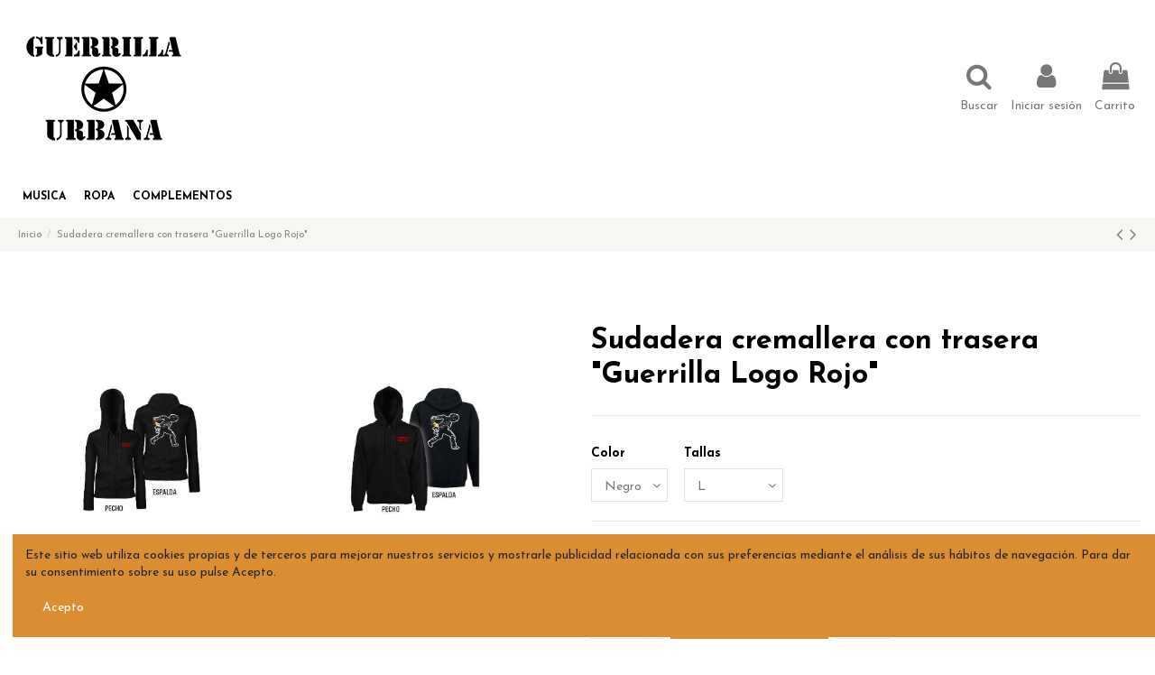

--- FILE ---
content_type: text/html; charset=utf-8
request_url: https://www.lawebdehabitus.com/guerrillaurbana/inicio/1588-17878-sudadera-cremallera-con-trasera-guerrilla-logo-rojo.html
body_size: 14049
content:
<!doctype html>
<html lang="es">

<head>
    
        
  <meta charset="utf-8">


  <meta http-equiv="x-ua-compatible" content="ie=edge">



  


  
  



  <title>Sudadera cremallera con trasera &quot;Guerrilla Logo Rojo&quot; Color Negro Tallas L</title>
  
    
  
  
    
  
  <meta name="description" content="">
  <meta name="keywords" content="">
    
      <link rel="canonical" href="https://www.lawebdehabitus.com/guerrillaurbana/inicio/1588-sudadera-cremallera-con-trasera-guerrilla-logo-rojo.html">
    

  
      

  
    <script type="application/ld+json">
  {
    "@context": "https://schema.org",
    "@id": "#store-organization",
    "@type": "Organization",
    "name" : "La Web de Habitus",
    "url" : "https://www.lawebdehabitus.com/guerrillaurbana/",
  
      "logo": {
        "@type": "ImageObject",
        "url":"https://www.lawebdehabitus.com/guerrillaurbana/img/logo-171516410754.jpg"
      }
      }
</script>

<script type="application/ld+json">
  {
    "@context": "https://schema.org",
    "@type": "WebPage",
    "isPartOf": {
      "@type": "WebSite",
      "url":  "https://www.lawebdehabitus.com/guerrillaurbana/",
      "name": "La Web de Habitus"
    },
    "name": "Sudadera cremallera con trasera &quot;Guerrilla Logo Rojo&quot; Color Negro Tallas L",
    "url":  "https://www.lawebdehabitus.com/guerrillaurbana/inicio/1588-17878-sudadera-cremallera-con-trasera-guerrilla-logo-rojo.html"
  }
</script>


  <script type="application/ld+json">
    {
      "@context": "https://schema.org",
      "@type": "BreadcrumbList",
      "itemListElement": [
                  {
            "@type": "ListItem",
            "position": 1,
            "name": "Inicio",
            "item": "https://www.lawebdehabitus.com/guerrillaurbana/"
          },              {
            "@type": "ListItem",
            "position": 2,
            "name": "Sudadera cremallera con trasera &quot;Guerrilla Logo Rojo&quot;",
            "item": "https://www.lawebdehabitus.com/guerrillaurbana/inicio/1588-17878-sudadera-cremallera-con-trasera-guerrilla-logo-rojo.html#/color-negro/tallas-l"
          }          ]
    }
  </script>


  

  
        <script type="application/ld+json">
  {
    "@context": "https://schema.org/",
    "@type": "Product",
    "@id": "#product-snippet-id",
    "name": "Sudadera cremallera con trasera &quot;Guerrilla Logo Rojo&quot;",
    "description": "",
    "category": "Inicio",
    "image" :"https://www.lawebdehabitus.com/guerrillaurbana/4776-home_default/sudadera-cremallera-con-trasera-guerrilla-logo-rojo.jpg",    "sku": "GUERRILLA URBANA",
    "mpn": "GUERRILLA URBANA"
        ,
    "brand": {
      "@type": "Brand",
      "name": "La Web de Habitus"
    }
            ,
    "weight": {
        "@context": "https://schema.org",
        "@type": "QuantitativeValue",
        "value": "0.600000",
        "unitCode": "kg"
    }
        ,
    "offers": {
      "@type": "Offer",
      "priceCurrency": "EUR",
      "name": "Sudadera cremallera con trasera &quot;Guerrilla Logo Rojo&quot;",
      "price": "39.99",
      "url": "https://www.lawebdehabitus.com/guerrillaurbana/inicio/1588-17878-sudadera-cremallera-con-trasera-guerrilla-logo-rojo.html#/11-color-negro/28-tallas-l",
      "priceValidUntil": "2026-02-10",
              "image": ["https://www.lawebdehabitus.com/guerrillaurbana/4775-thickbox_default/sudadera-cremallera-con-trasera-guerrilla-logo-rojo.jpg","https://www.lawebdehabitus.com/guerrillaurbana/4776-thickbox_default/sudadera-cremallera-con-trasera-guerrilla-logo-rojo.jpg"],
            "sku": "GUERRILLA URBANA",
      "mpn": "GUERRILLA URBANA",
                    "availability": "https://schema.org/InStock",
      "seller": {
        "@type": "Organization",
        "name": "La Web de Habitus"
      }
    }
      }
</script>


  
    
  



    <meta property="og:type" content="product">
    <meta property="og:url" content="https://www.lawebdehabitus.com/guerrillaurbana/inicio/1588-17878-sudadera-cremallera-con-trasera-guerrilla-logo-rojo.html">
    <meta property="og:title" content="Sudadera cremallera con trasera &quot;Guerrilla Logo Rojo&quot; Color Negro Tallas L">
    <meta property="og:site_name" content="La Web de Habitus">
    <meta property="og:description" content="">
            <meta property="og:image" content="https://www.lawebdehabitus.com/guerrillaurbana/4776-thickbox_default/sudadera-cremallera-con-trasera-guerrilla-logo-rojo.jpg">
        <meta property="og:image:width" content="1100">
        <meta property="og:image:height" content="1422">
    




      <meta name="viewport" content="initial-scale=1,user-scalable=no,maximum-scale=1,width=device-width">
  


  <meta name="theme-color" content="rgba(0,0,0,0.09)">
  <meta name="msapplication-navbutton-color" content="rgba(0,0,0,0.09)">


  <link rel="icon" type="image/vnd.microsoft.icon" href="https://www.lawebdehabitus.com/guerrillaurbana/img/favicon-1.ico?1715164107">
  <link rel="shortcut icon" type="image/x-icon" href="https://www.lawebdehabitus.com/guerrillaurbana/img/favicon-1.ico?1715164107">
    




    <link rel="stylesheet" href="https://www.lawebdehabitus.com/guerrillaurbana/themes/warehouse/assets/cache/theme-00acbf59.css" type="text/css" media="all">




<link rel="preload" as="font"
      href="/guerrillaurbana/themes/warehouse/assets/css/font-awesome/fonts/fontawesome-webfont.woff?v=4.7.0"
      type="font/woff" crossorigin="anonymous">
<link rel="preload" as="font"
      href="/guerrillaurbana/themes/warehouse/assets/css/font-awesome/fonts/fontawesome-webfont.woff2?v=4.7.0"
      type="font/woff2" crossorigin="anonymous">


<link  rel="preload stylesheet"  as="style" href="/guerrillaurbana/themes/warehouse/assets/css/font-awesome/css/font-awesome-preload.css"
       type="text/css" crossorigin="anonymous">





  

  <script>
        var elementorFrontendConfig = {"isEditMode":"","stretchedSectionContainer":"","instagramToken":false,"is_rtl":false,"ajax_csfr_token_url":"https:\/\/www.lawebdehabitus.com\/guerrillaurbana\/module\/iqitelementor\/Actions?process=handleCsfrToken&ajax=1"};
        var iqitTheme = {"rm_sticky":"0","rm_breakpoint":0,"op_preloader":"0","cart_style":"floating","cart_confirmation":"modal","h_layout":"3","f_fixed":"","f_layout":"2","h_absolute":"0","h_sticky":"menu","hw_width":"inherit","mm_content":"accordion","hm_submenu_width":"fullwidth","h_search_type":"box","pl_lazyload":true,"pl_infinity":true,"pl_rollover":true,"pl_crsl_autoplay":false,"pl_slider_ld":5,"pl_slider_d":4,"pl_slider_t":3,"pl_slider_p":2,"pp_thumbs":"bottom","pp_zoom":"inner","pp_image_layout":"column","pp_tabs":"tabha","pl_grid_qty":false};
        var iqitcountdown_days = "d.";
        var iqitextendedproduct = {"speed":"70","hook":"modal"};
        var iqitfdc_from = 0;
        var iqitmegamenu = {"sticky":"false","containerSelector":"#wrapper > .container"};
        var iqitwishlist = {"nbProducts":0};
        var prestashop = {"cart":{"products":[],"totals":{"total":{"type":"total","label":"Total","amount":0,"value":"0,00\u00a0\u20ac"},"total_including_tax":{"type":"total","label":"Total (impuestos incl.)","amount":0,"value":"0,00\u00a0\u20ac"},"total_excluding_tax":{"type":"total","label":"Total (impuestos excl.)","amount":0,"value":"0,00\u00a0\u20ac"}},"subtotals":{"products":{"type":"products","label":"Subtotal","amount":0,"value":"0,00\u00a0\u20ac"},"discounts":null,"shipping":{"type":"shipping","label":"Transporte","amount":0,"value":""},"tax":null},"products_count":0,"summary_string":"0 art\u00edculos","vouchers":{"allowed":1,"added":[]},"discounts":[],"minimalPurchase":0,"minimalPurchaseRequired":""},"currency":{"id":1,"name":"Euro","iso_code":"EUR","iso_code_num":"978","sign":"\u20ac"},"customer":{"lastname":null,"firstname":null,"email":null,"birthday":null,"newsletter":null,"newsletter_date_add":null,"optin":null,"website":null,"company":null,"siret":null,"ape":null,"is_logged":false,"gender":{"type":null,"name":null},"addresses":[]},"language":{"name":"Castellano (Spanish)","iso_code":"es","locale":"es-ES","language_code":"es","is_rtl":"0","date_format_lite":"d\/m\/Y","date_format_full":"d\/m\/Y H:i:s","id":1},"page":{"title":"","canonical":"https:\/\/www.lawebdehabitus.com\/guerrillaurbana\/inicio\/1588-sudadera-cremallera-con-trasera-guerrilla-logo-rojo.html","meta":{"title":"Sudadera cremallera con trasera \"Guerrilla Logo Rojo\" Color Negro Tallas L","description":"","keywords":"","robots":"index"},"page_name":"product","body_classes":{"lang-es":true,"lang-rtl":false,"country-ES":true,"currency-EUR":true,"layout-full-width":true,"page-product":true,"tax-display-enabled":true,"product-id-1588":true,"product-Sudadera cremallera con trasera \"Guerrilla Logo Rojo\"":true,"product-id-category-2":true,"product-id-manufacturer-0":true,"product-id-supplier-0":true,"product-available-for-order":true},"admin_notifications":[]},"shop":{"name":"La Web de Habitus","logo":"https:\/\/www.lawebdehabitus.com\/guerrillaurbana\/img\/logo-171516410754.jpg","stores_icon":"https:\/\/www.lawebdehabitus.com\/guerrillaurbana\/img\/logo_stores.png","favicon":"https:\/\/www.lawebdehabitus.com\/guerrillaurbana\/img\/favicon-1.ico"},"urls":{"base_url":"https:\/\/www.lawebdehabitus.com\/guerrillaurbana\/","current_url":"https:\/\/www.lawebdehabitus.com\/guerrillaurbana\/inicio\/1588-17878-sudadera-cremallera-con-trasera-guerrilla-logo-rojo.html","shop_domain_url":"https:\/\/www.lawebdehabitus.com","img_ps_url":"https:\/\/www.lawebdehabitus.com\/guerrillaurbana\/img\/","img_cat_url":"https:\/\/www.lawebdehabitus.com\/guerrillaurbana\/img\/c\/","img_lang_url":"https:\/\/www.lawebdehabitus.com\/guerrillaurbana\/img\/l\/","img_prod_url":"https:\/\/www.lawebdehabitus.com\/guerrillaurbana\/img\/p\/","img_manu_url":"https:\/\/www.lawebdehabitus.com\/guerrillaurbana\/img\/m\/","img_sup_url":"https:\/\/www.lawebdehabitus.com\/guerrillaurbana\/img\/su\/","img_ship_url":"https:\/\/www.lawebdehabitus.com\/guerrillaurbana\/img\/s\/","img_store_url":"https:\/\/www.lawebdehabitus.com\/guerrillaurbana\/img\/st\/","img_col_url":"https:\/\/www.lawebdehabitus.com\/guerrillaurbana\/img\/co\/","img_url":"https:\/\/www.lawebdehabitus.com\/guerrillaurbana\/themes\/warehouse\/assets\/img\/","css_url":"https:\/\/www.lawebdehabitus.com\/guerrillaurbana\/themes\/warehouse\/assets\/css\/","js_url":"https:\/\/www.lawebdehabitus.com\/guerrillaurbana\/themes\/warehouse\/assets\/js\/","pic_url":"https:\/\/www.lawebdehabitus.com\/guerrillaurbana\/upload\/","pages":{"address":"https:\/\/www.lawebdehabitus.com\/guerrillaurbana\/direccion","addresses":"https:\/\/www.lawebdehabitus.com\/guerrillaurbana\/direcciones","authentication":"https:\/\/www.lawebdehabitus.com\/guerrillaurbana\/iniciar-sesion","cart":"https:\/\/www.lawebdehabitus.com\/guerrillaurbana\/carrito","category":"https:\/\/www.lawebdehabitus.com\/guerrillaurbana\/index.php?controller=category","cms":"https:\/\/www.lawebdehabitus.com\/guerrillaurbana\/index.php?controller=cms","contact":"https:\/\/www.lawebdehabitus.com\/guerrillaurbana\/contactenos","discount":"https:\/\/www.lawebdehabitus.com\/guerrillaurbana\/descuento","guest_tracking":"https:\/\/www.lawebdehabitus.com\/guerrillaurbana\/seguimiento-pedido-invitado","history":"https:\/\/www.lawebdehabitus.com\/guerrillaurbana\/historial-compra","identity":"https:\/\/www.lawebdehabitus.com\/guerrillaurbana\/datos-personales","index":"https:\/\/www.lawebdehabitus.com\/guerrillaurbana\/","my_account":"https:\/\/www.lawebdehabitus.com\/guerrillaurbana\/mi-cuenta","order_confirmation":"https:\/\/www.lawebdehabitus.com\/guerrillaurbana\/confirmacion-pedido","order_detail":"https:\/\/www.lawebdehabitus.com\/guerrillaurbana\/index.php?controller=order-detail","order_follow":"https:\/\/www.lawebdehabitus.com\/guerrillaurbana\/seguimiento-pedido","order":"https:\/\/www.lawebdehabitus.com\/guerrillaurbana\/pedido","order_return":"https:\/\/www.lawebdehabitus.com\/guerrillaurbana\/index.php?controller=order-return","order_slip":"https:\/\/www.lawebdehabitus.com\/guerrillaurbana\/facturas-abono","pagenotfound":"https:\/\/www.lawebdehabitus.com\/guerrillaurbana\/pagina-no-encontrada","password":"https:\/\/www.lawebdehabitus.com\/guerrillaurbana\/recuperar-contrase\u00f1a","pdf_invoice":"https:\/\/www.lawebdehabitus.com\/guerrillaurbana\/index.php?controller=pdf-invoice","pdf_order_return":"https:\/\/www.lawebdehabitus.com\/guerrillaurbana\/index.php?controller=pdf-order-return","pdf_order_slip":"https:\/\/www.lawebdehabitus.com\/guerrillaurbana\/index.php?controller=pdf-order-slip","prices_drop":"https:\/\/www.lawebdehabitus.com\/guerrillaurbana\/productos-rebajados","product":"https:\/\/www.lawebdehabitus.com\/guerrillaurbana\/index.php?controller=product","search":"https:\/\/www.lawebdehabitus.com\/guerrillaurbana\/busqueda","sitemap":"https:\/\/www.lawebdehabitus.com\/guerrillaurbana\/mapa del sitio","stores":"https:\/\/www.lawebdehabitus.com\/guerrillaurbana\/tiendas","supplier":"https:\/\/www.lawebdehabitus.com\/guerrillaurbana\/proveedor","register":"https:\/\/www.lawebdehabitus.com\/guerrillaurbana\/iniciar-sesion?create_account=1","order_login":"https:\/\/www.lawebdehabitus.com\/guerrillaurbana\/pedido?login=1"},"alternative_langs":[],"theme_assets":"\/guerrillaurbana\/themes\/warehouse\/assets\/","actions":{"logout":"https:\/\/www.lawebdehabitus.com\/guerrillaurbana\/?mylogout="},"no_picture_image":{"bySize":{"small_default":{"url":"https:\/\/www.lawebdehabitus.com\/guerrillaurbana\/img\/p\/es-default-small_default.jpg","width":98,"height":127},"cart_default":{"url":"https:\/\/www.lawebdehabitus.com\/guerrillaurbana\/img\/p\/es-default-cart_default.jpg","width":125,"height":162},"home_default":{"url":"https:\/\/www.lawebdehabitus.com\/guerrillaurbana\/img\/p\/es-default-home_default.jpg","width":236,"height":305},"large_default":{"url":"https:\/\/www.lawebdehabitus.com\/guerrillaurbana\/img\/p\/es-default-large_default.jpg","width":381,"height":492},"medium_default":{"url":"https:\/\/www.lawebdehabitus.com\/guerrillaurbana\/img\/p\/es-default-medium_default.jpg","width":452,"height":584},"thickbox_default":{"url":"https:\/\/www.lawebdehabitus.com\/guerrillaurbana\/img\/p\/es-default-thickbox_default.jpg","width":1100,"height":1422}},"small":{"url":"https:\/\/www.lawebdehabitus.com\/guerrillaurbana\/img\/p\/es-default-small_default.jpg","width":98,"height":127},"medium":{"url":"https:\/\/www.lawebdehabitus.com\/guerrillaurbana\/img\/p\/es-default-large_default.jpg","width":381,"height":492},"large":{"url":"https:\/\/www.lawebdehabitus.com\/guerrillaurbana\/img\/p\/es-default-thickbox_default.jpg","width":1100,"height":1422},"legend":""}},"configuration":{"display_taxes_label":true,"display_prices_tax_incl":true,"is_catalog":false,"show_prices":true,"opt_in":{"partner":false},"quantity_discount":{"type":"discount","label":"Descuento unitario"},"voucher_enabled":1,"return_enabled":0},"field_required":[],"breadcrumb":{"links":[{"title":"Inicio","url":"https:\/\/www.lawebdehabitus.com\/guerrillaurbana\/"},{"title":"Sudadera cremallera con trasera \"Guerrilla Logo Rojo\"","url":"https:\/\/www.lawebdehabitus.com\/guerrillaurbana\/inicio\/1588-17878-sudadera-cremallera-con-trasera-guerrilla-logo-rojo.html#\/color-negro\/tallas-l"}],"count":2},"link":{"protocol_link":"https:\/\/","protocol_content":"https:\/\/"},"time":1769422555,"static_token":"2c8a8f8d473662660c9a5489731ebca3","token":"bb9a995316dd56a69e9bfb015c72b212","debug":false};
        var psemailsubscription_subscription = "https:\/\/www.lawebdehabitus.com\/guerrillaurbana\/module\/ps_emailsubscription\/subscription";
      </script>



  



    
            <meta property="product:pretax_price:amount" content="33.049587">
        <meta property="product:pretax_price:currency" content="EUR">
        <meta property="product:price:amount" content="39.99">
        <meta property="product:price:currency" content="EUR">
                <meta property="product:weight:value" content="0.600000">
        <meta property="product:weight:units" content="kg">
    
    

    </head>

    <body id="product" class="lang-es country-es currency-eur layout-full-width page-product tax-display-enabled product-id-1588 product-sudadera-cremallera-con-trasera-guerrilla-logo-rojo- product-id-category-2 product-id-manufacturer-0 product-id-supplier-0 product-available-for-order body-desktop-header-style-w-3       customer-not-logged">


    




    


<main id="main-page-content"  >
    
            

    <header id="header" class="desktop-header-style-w-3">
        
            
  <div class="header-banner">
    
  </div>




            <div class="container">
        <nav class="header-nav">
    
        <div class="row justify-content-between">
            <div class="col col-auto col-md left-nav">
                                
            </div>
            <div class="col col-auto center-nav text-center">
                
             </div>
            <div class="col col-auto col-md right-nav text-right">
                <div class="d-inline-block">
    <a href="//www.lawebdehabitus.com/guerrillaurbana/module/iqitwishlist/view">
        <i class="fa fa-heart-o fa-fw" aria-hidden="true"></i> Lista de deseos (<span
                id="iqitwishlist-nb"></span>)
    </a>
</div>

             </div>
        </div>

                        </nav>
            </div>
        



<div id="desktop-header" class="desktop-header-style-3">
    
            
<div class="header-top">
    <div id="desktop-header-container" class="container">
        <div class="row align-items-center">
                            <div class="col col-auto col-header-left">
                    <div id="desktop_logo">
                        
  <a href="https://www.lawebdehabitus.com/guerrillaurbana/">
    <img class="logo img-fluid"
         src="https://www.lawebdehabitus.com/guerrillaurbana/img/logo-171516410754.jpg"
                  alt="La Web de Habitus"
         width="200"
         height="126"
    >
  </a>

                    </div>
                    
                </div>
                <div class="col col-header-center">
                                        
                </div>
                        <div class="col col-auto col-header-right">
                <div class="row no-gutters justify-content-end">
                                            <div id="header-search-btn" class="col col-auto header-btn-w header-search-btn-w">
    <a data-toggle="dropdown" id="header-search-btn-drop"  class="header-btn header-search-btn" data-display="static">
        <i class="fa fa-search fa-fw icon" aria-hidden="true"></i>
        <span class="title">Buscar</span>
    </a>
            <div class="dropdown-content dropdown-menu dropdown-search">
            
<!-- Block search module TOP -->
<div id="search_widget" class="search-widget" data-search-controller-url="https://www.lawebdehabitus.com/guerrillaurbana/module/iqitsearch/searchiqit">
    <form method="get" action="https://www.lawebdehabitus.com/guerrillaurbana/module/iqitsearch/searchiqit">
        <div class="input-group">
            <input type="text" name="s" value="" data-all-text="Mostrar todos los resultados"
                   data-blog-text="Entrada en el blog"
                   data-product-text="Artículos"
                   data-brands-text="Marca"
                   autocomplete="off" autocorrect="off" autocapitalize="off" spellcheck="false"
                   placeholder="Busca un artículo" class="form-control form-search-control" />
            <button type="submit" class="search-btn">
                <i class="fa fa-search"></i>
            </button>
        </div>
    </form>
</div>
<!-- /Block search module TOP -->

        </div>
    </div>
                    
                    
                                            <div id="header-user-btn" class="col col-auto header-btn-w header-user-btn-w">
            <a href="https://www.lawebdehabitus.com/guerrillaurbana/mi-cuenta"
           title="Acceda a su cuenta de cliente"
           rel="nofollow" class="header-btn header-user-btn">
            <i class="fa fa-user fa-fw icon" aria-hidden="true"></i>
            <span class="title">Iniciar sesión</span>
        </a>
    </div>









                                        

                    

                                            
                                                    <div id="ps-shoppingcart-wrapper" class="col col-auto">
    <div id="ps-shoppingcart"
         class="header-btn-w header-cart-btn-w ps-shoppingcart dropdown">
         <div id="blockcart" class="blockcart cart-preview"
         data-refresh-url="//www.lawebdehabitus.com/guerrillaurbana/module/ps_shoppingcart/ajax">
        <a id="cart-toogle" class="cart-toogle header-btn header-cart-btn" data-toggle="dropdown" data-display="static">
            <i class="fa fa-shopping-bag fa-fw icon" aria-hidden="true"><span class="cart-products-count-btn  d-none">0</span></i>
            <span class="info-wrapper">
            <span class="title">Carrito</span>
            <span class="cart-toggle-details">
            <span class="text-faded cart-separator"> / </span>
                            Vacio
                        </span>
            </span>
        </a>
        <div id="_desktop_blockcart-content" class="dropdown-menu-custom dropdown-menu">
    <div id="blockcart-content" class="blockcart-content" >
        <div class="cart-title">
            <span class="modal-title">Tu carrito</span>
            <button type="button" id="js-cart-close" class="close">
                <span>×</span>
            </button>
            <hr>
        </div>
                    <span class="no-items">No hay más artículos en su carrito</span>
            </div>
</div> </div>




    </div>
</div>
                                                
                                    </div>
                
            </div>
            <div class="col-12">
                <div class="row">
                    
                </div>
            </div>
        </div>
    </div>
</div>
<div class="container iqit-megamenu-container"><div id="iqitmegamenu-wrapper" class="iqitmegamenu-wrapper iqitmegamenu-all">
	<div class="container container-iqitmegamenu">
		<div id="iqitmegamenu-horizontal" class="iqitmegamenu  clearfix" role="navigation">

						
			<nav id="cbp-hrmenu" class="cbp-hrmenu cbp-horizontal cbp-hrsub-narrow">
				<ul>
											<li id="cbp-hrmenu-tab-203"
							class="cbp-hrmenu-tab cbp-hrmenu-tab-203 ">
							<a href="https://www.lawebdehabitus.com/guerrillaurbana/1130-musica" class="nav-link" 
										>
										

										<span class="cbp-tab-title">
											MUSICA</span>
																			</a>
																</li>
												<li id="cbp-hrmenu-tab-204"
							class="cbp-hrmenu-tab cbp-hrmenu-tab-204 ">
							<a href="https://www.lawebdehabitus.com/guerrillaurbana/1131-ropa" class="nav-link" 
										>
										

										<span class="cbp-tab-title">
											ROPA</span>
																			</a>
																</li>
												<li id="cbp-hrmenu-tab-205"
							class="cbp-hrmenu-tab cbp-hrmenu-tab-205 ">
							<a href="https://www.lawebdehabitus.com/guerrillaurbana/1132-complementos" class="nav-link" 
										>
										

										<span class="cbp-tab-title">
											COMPLEMENTOS</span>
																			</a>
																</li>
											</ul>
				</nav>
			</div>
		</div>
		<div id="sticky-cart-wrapper"></div>
	</div>

		<div id="_desktop_iqitmegamenu-mobile">
		<div id="iqitmegamenu-mobile"
			class="mobile-menu js-mobile-menu  d-flex flex-column">

			<div class="mm-panel__header  mobile-menu__header-wrapper px-2 py-2">
				<div class="mobile-menu__header js-mobile-menu__header">

					<button type="button" class="mobile-menu__back-btn js-mobile-menu__back-btn btn">
						<span aria-hidden="true" class="fa fa-angle-left  align-middle mr-4"></span>
						<span class="mobile-menu__title js-mobile-menu__title paragraph-p1 align-middle"></span>
					</button>
					
				</div>
				<button type="button" class="btn btn-icon mobile-menu__close js-mobile-menu__close" aria-label="Close"
					data-toggle="dropdown">
					<span aria-hidden="true" class="fa fa-times"></span>
				</button>
			</div>

			<div class="position-relative mobile-menu__content flex-grow-1 mx-c16 my-c24 ">
				<ul
					class=" w-100  m-0 mm-panel__scroller mobile-menu__scroller px-4 py-4">
					<li class="mobile-menu__above-content"></li>
													



			
	<li class="mobile-menu__tab  d-flex flex-wrap js-mobile-menu__tab"><a  href="https://www.lawebdehabitus.com/guerrillaurbana/"  class="flex-fill mobile-menu__link ">Inicio</a></li>	
												<li class="mobile-menu__below-content"> </li>
				</ul>
			</div>

			<div class="js-top-menu-bottom mobile-menu__footer justify-content-between px-4 py-4">
				

			<div class="d-flex align-items-start mobile-menu__language-currency js-mobile-menu__language-currency">

			
									


<div class="mobile-menu__language-selector d-inline-block mr-4">
    Castellano
    <div class="mobile-menu__language-currency-dropdown">
        <ul>
                                             </ul>
    </div>
</div>							

			
									

<div class="mobile-menu__currency-selector d-inline-block">
    EUR     €    <div class="mobile-menu__language-currency-dropdown">
        <ul>
                                                </ul>
    </div>
</div>							

			</div>


			<div class="mobile-menu__user">
			<a href="https://www.lawebdehabitus.com/guerrillaurbana/mi-cuenta" class="text-reset"><i class="fa fa-user" aria-hidden="true"></i>
				
									Iniciar sesión
								
			</a>
			</div>


			</div>
		</div>
	</div></div>


    </div>



    <div id="mobile-header" class="mobile-header-style-3">
                    <div class="container">
    <div class="mobile-main-bar">
        <div class="col-mobile-logo text-center">
            
  <a href="https://www.lawebdehabitus.com/guerrillaurbana/">
    <img class="logo img-fluid"
         src="https://www.lawebdehabitus.com/guerrillaurbana/img/logo-171516410754.jpg"
                  alt="La Web de Habitus"
         width="200"
         height="126"
    >
  </a>

        </div>
    </div>
</div>
<div id="mobile-header-sticky">
    <div class="mobile-buttons-bar">
        <div class="container">
            <div class="row no-gutters align-items-center row-mobile-buttons">
                            <div class="col  col-mobile-btn col-mobile-btn-menu text-center col-mobile-menu-dropdown js-col-mobile-menu-dropdown">
                    <a class="m-nav-btn js-m-nav-btn-menu"  data-toggle="dropdown" data-display="static"><i class="fa fa-bars" aria-hidden="true"></i>
                        <span>Menu</span></a>
                    <div id="mobile_menu_click_overlay"></div>
                    <div id="_mobile_iqitmegamenu-mobile" class="text-left dropdown-menu-custom dropdown-menu"></div>
                </div>
                <div id="mobile-btn-search" class="col col-mobile-btn col-mobile-btn-search text-center">
                    <a class="m-nav-btn" data-toggle="dropdown" data-display="static"><i class="fa fa-search" aria-hidden="true"></i>
                        <span>Buscar</span></a>
                    <div id="search-widget-mobile" class="dropdown-content dropdown-menu dropdown-mobile search-widget">
                        
                                                    
<!-- Block search module TOP -->
<form method="get" action="https://www.lawebdehabitus.com/guerrillaurbana/module/iqitsearch/searchiqit">
    <div class="input-group">
        <input type="text" name="s" value=""
               placeholder="Buscar"
               data-all-text="Show all results"
               data-blog-text="Blog post"
               data-product-text="Product"
               data-brands-text="Marca"
               autocomplete="off" autocorrect="off" autocapitalize="off" spellcheck="false"
               class="form-control form-search-control">
        <button type="submit" class="search-btn">
            <i class="fa fa-search"></i>
        </button>
    </div>
</form>
<!-- /Block search module TOP -->

                                                
                    </div>
            


                </div>
           
                <div class="col col-mobile-btn col-mobile-btn-account text-center">
                    <a href="https://www.lawebdehabitus.com/guerrillaurbana/mi-cuenta" class="m-nav-btn"><i class="fa fa-user" aria-hidden="true"></i>
                        <span>     
                                                            Iniciar sesión
                                                        </span></a>
                </div>
                 

                                <div class="col col-mobile-btn col-mobile-btn-cart ps-shoppingcart text-center dropdown">
                   <div id="mobile-cart-wrapper">
                    <a id="mobile-cart-toogle" class="m-nav-btn" data-display="static" data-toggle="dropdown"><i class="fa fa-shopping-bag mobile-bag-icon" aria-hidden="true"><span id="mobile-cart-products-count" class="cart-products-count cart-products-count-btn">
                                
                                                                    0
                                                                
                            </span></i>
                        <span>Carrito</span></a>
                    <div id="_mobile_blockcart-content" class="dropdown-menu-custom dropdown-menu"></div>
                   </div>
                </div>
                            </div>
        </div>
    </div>
</div>            </div>



        
    </header>
    

    <section id="wrapper">
        
        

<nav data-depth="2" class="breadcrumb">
            <div class="container-fluid">
                <div class="row align-items-center">
                <div class="col">
                    <ol>
                        
                            


                                 
                                                                            <li>
                                            <a href="https://www.lawebdehabitus.com/guerrillaurbana/"><span>Inicio</span></a>
                                        </li>
                                                                    

                            


                                 
                                                                            <li>
                                            <span>Sudadera cremallera con trasera &quot;Guerrilla Logo Rojo&quot;</span>
                                        </li>
                                                                    

                                                    
                    </ol>
                </div>
                <div class="col col-auto"> <div id="iqitproductsnav">
            <a href="https://www.lawebdehabitus.com/guerrillaurbana/inicio/1583-taza-ceramica-guerrilla-logo-rojo.html" title="Previous product">
           <i class="fa fa-angle-left" aria-hidden="true"></i>        </a>
                <a href="https://www.lawebdehabitus.com/guerrillaurbana/inicio/1574-17598-sudadera-cremallera-guerrilla-logo-rojo.html#/color-negro/tallas-l" title="Next product">
             <i class="fa fa-angle-right" aria-hidden="true"></i>        </a>
    </div>


</div>
            </div>
                    </div>
        </nav>


        <div id="inner-wrapper" class="container">
            
            
                
   <aside id="notifications">
        
        
        
      
  </aside>
              

            

                
    <div id="content-wrapper" class="js-content-wrapper">
        
        
    <section id="main">
        <div id="product-preloader"><i class="fa fa-circle-o-notch fa-spin"></i></div>
        <div id="main-product-wrapper" class="product-container js-product-container">
        <meta content="https://www.lawebdehabitus.com/guerrillaurbana/inicio/1588-17878-sudadera-cremallera-con-trasera-guerrilla-logo-rojo.html#/11-color-negro/28-tallas-l">


        <div class="row product-info-row">
            <div class="col-md-6 col-product-image">
                
                        

                            
                                    <div class="images-container js-images-container">
            
    <div class="product-cover">

        

    <ul class="product-flags js-product-flags">
            </ul>


        <div id="product-images-large" class="product-images-large swiper-container column-images">
            <div id="swiper-wrapper-column-images" class="swiper-wrapper">
            
                                                            <div class="product-lmage-large swiper-slide  ">
                            <div class="easyzoom easyzoom-product">
                                <a href="https://www.lawebdehabitus.com/guerrillaurbana/4775-thickbox_default/sudadera-cremallera-con-trasera-guerrilla-logo-rojo.jpg" class="js-easyzoom-trigger" rel="nofollow"></a>
                            </div>
                            <a class="expander" data-toggle="modal"  data-image-large-src="https://www.lawebdehabitus.com/guerrillaurbana/4775-thickbox_default/sudadera-cremallera-con-trasera-guerrilla-logo-rojo.jpg" data-target="#product-modal"><span><i class="fa fa-expand" aria-hidden="true"></i></span></a>                            <img
                                    data-src="https://www.lawebdehabitus.com/guerrillaurbana/4775-large_default/sudadera-cremallera-con-trasera-guerrilla-logo-rojo.jpg"
                                    data-image-large-src="https://www.lawebdehabitus.com/guerrillaurbana/4775-thickbox_default/sudadera-cremallera-con-trasera-guerrilla-logo-rojo.jpg"
                                    alt="Sudadera cremallera con trasera..."
                                    title="Sudadera cremallera con trasera..."
                                    content="https://www.lawebdehabitus.com/guerrillaurbana/4775-large_default/sudadera-cremallera-con-trasera-guerrilla-logo-rojo.jpg"
                                    width="381"
                                    height="492"
                                    src="data:image/svg+xml,%3Csvg xmlns='http://www.w3.org/2000/svg' viewBox='0 0 381 492'%3E%3C/svg%3E"
                                    class="img-fluid swiper-lazy js-lazy-product-image"
                            >
                        </div>
                                            <div class="product-lmage-large swiper-slide   js-thumb-selected">
                            <div class="easyzoom easyzoom-product">
                                <a href="https://www.lawebdehabitus.com/guerrillaurbana/4776-thickbox_default/sudadera-cremallera-con-trasera-guerrilla-logo-rojo.jpg" class="js-easyzoom-trigger" rel="nofollow"></a>
                            </div>
                            <a class="expander" data-toggle="modal"  data-image-large-src="https://www.lawebdehabitus.com/guerrillaurbana/4776-thickbox_default/sudadera-cremallera-con-trasera-guerrilla-logo-rojo.jpg" data-target="#product-modal"><span><i class="fa fa-expand" aria-hidden="true"></i></span></a>                            <img
                                    data-src="https://www.lawebdehabitus.com/guerrillaurbana/4776-large_default/sudadera-cremallera-con-trasera-guerrilla-logo-rojo.jpg"
                                    data-image-large-src="https://www.lawebdehabitus.com/guerrillaurbana/4776-thickbox_default/sudadera-cremallera-con-trasera-guerrilla-logo-rojo.jpg"
                                    alt="Sudadera cremallera con trasera..."
                                    title="Sudadera cremallera con trasera..."
                                    content="https://www.lawebdehabitus.com/guerrillaurbana/4776-large_default/sudadera-cremallera-con-trasera-guerrilla-logo-rojo.jpg"
                                    width="381"
                                    height="492"
                                    src="data:image/svg+xml,%3Csvg xmlns='http://www.w3.org/2000/svg' viewBox='0 0 381 492'%3E%3C/svg%3E"
                                    class="img-fluid swiper-lazy js-lazy-product-image"
                            >
                        </div>
                                                    
            </div>
            <div class="swiper-button-prev swiper-button-inner-prev swiper-button-arrow no-quick-view-d-md-none"></div>
            <div class="swiper-button-next swiper-button-inner-next swiper-button-arrow no-quick-view-d-md-none"></div>
            <div class="swiper-pagination swiper-pagination-product no-quick-view-d-md-none"></div>
        </div>
    </div>

    </div>




                            

                            
                                <div class="after-cover-tumbnails text-center">    









</div>
                            

                            
                                <div class="after-cover-tumbnails2 mt-4"></div>
                            
                        
                
            </div>

            <div class="col-md-6 col-product-info">
                <div id="col-product-info">
                
                    <div class="product_header_container clearfix">

                        
                                                    

                        
                        <h1 class="h1 page-title"><span>Sudadera cremallera con trasera &quot;Guerrilla Logo Rojo&quot;</span></h1>
                    
                        
                                                                                

                        
                            
                        

                                            </div>
                

                <div class="product-information">
                    
                        <div id="product-description-short-1588"
                              class="rte-content product-description"></div>
                    

                    
                    <div class="product-actions js-product-actions">
                        
                            <form action="https://www.lawebdehabitus.com/guerrillaurbana/carrito" method="post" id="add-to-cart-or-refresh">
                                <input type="hidden" name="token" value="2c8a8f8d473662660c9a5489731ebca3">
                                <input type="hidden" name="id_product" value="1588"
                                       id="product_page_product_id">
                                <input type="hidden" name="id_customization" value="0" id="product_customization_id" class="js-product-customization-id">

                                
                                    
                                    <div class="product-variants js-product-variants">

                    <div class="clearfix product-variants-item product-variants-item-2">
            <span class="form-control-label">   Color</span>
                            <div class="custom-select2">
                <select
                        id="group_2"
                        aria-label="   Color"
                        data-product-attribute="2"
                        name="group[2]"
                        class="form-control form-control-select">
                                            <option value="11"
                                title="Negro" selected="selected" >Negro

                      </option>
                                    </select>
                </div>
                    </div>
                            <div class="clearfix product-variants-item product-variants-item-1">
            <span class="form-control-label">    Tallas</span>
                            <div class="custom-select2">
                <select
                        id="group_1"
                        aria-label="    Tallas"
                        data-product-attribute="1"
                        name="group[1]"
                        class="form-control form-control-select">
                                            <option value="26"
                                title="S " >S 

                      </option>
                                            <option value="27"
                                title="M " >M 

                      </option>
                                            <option value="28"
                                title="L" selected="selected" >L

                      </option>
                                            <option value="29"
                                title="XL" >XL

                      </option>
                                            <option value="30"
                                title="XXL" >XXL

                      </option>
                                            <option value="31"
                                title="Chica - S" >Chica - S

                      </option>
                                            <option value="32"
                                title="Chica - M" >Chica - M

                      </option>
                                            <option value="33"
                                title="Chica - L" >Chica - L

                      </option>
                                            <option value="34"
                                title="Chica - XL" >Chica - XL

                      </option>
                                    </select>
                </div>
                    </div>
            </div>




                                

                                
                                                                    

                                                                    <div class="product_p_price_container">
                                    
                                        


    <div class="product-prices js-product-prices">

        
                    


        
                    
                            
        

        
            <div class="">

                <div>
                    <span class="current-price"><span class="product-price current-price-value" content="39.99">
                                                                                      39,99 €
                                                    </span></span>
                                    </div>

                
                                    
            </div>
        

        
                    

        
                    

        
                    

        

            <div class="tax-shipping-delivery-label">
                                    Impuestos incluidos
                                        
                        
                                                                                                            </div>

        
            </div>






                                    
                                    </div>
                                
                                
                                    <div class="product-add-to-cart pt-3 js-product-add-to-cart">

            
            <div class="row extra-small-gutters product-quantity ">
                <div class="col col-12 col-sm-auto col-add-qty">
                    <div class="qty ">
                        <input
                                type="number"
                                name="qty"
                                id="quantity_wanted"
                                inputmode="numeric"
                                pattern="[0-9]*"
                                                                    value="1"
                                    min="1"
                                                                class="input-group "
                        >
                    </div>
                </div>
                <div class="col col-12 col-sm-auto col-add-btn ">
                    <div class="add">
                        <button
                                class="btn btn-primary btn-lg add-to-cart"
                                data-button-action="add-to-cart"
                                type="submit"
                                                        >
                            <i class="fa fa-shopping-bag fa-fw bag-icon" aria-hidden="true"></i>
                            <i class="fa fa-circle-o-notch fa-spin fa-fw spinner-icon" aria-hidden="true"></i>
                            Añadir al carrito
                        </button>

                    </div>
                </div>
                    <div class="col col-sm-auto col-add-wishlist">
        <button type="button" data-toggle="tooltip" data-placement="top"  title="Añadir a la lista de deseos"
           class="btn btn-secondary btn-lg btn-iconic btn-iqitwishlist-add js-iqitwishlist-add" data-animation="false" id="iqit-wishlist-product-btn"
           data-id-product="1588"
           data-id-product-attribute="17878"
           data-token="2c8a8f8d473662660c9a5489731ebca3"
           data-url="//www.lawebdehabitus.com/guerrillaurbana/module/iqitwishlist/actions">
            <i class="fa fa-heart-o not-added" aria-hidden="true"></i> <i class="fa fa-heart added"
                                                                          aria-hidden="true"></i>
        </button>
    </div>

            </div>
            
        

        
            <p class="product-minimal-quantity js-product-minimal-quantity">
                            </p>
        
    
</div>
                                

                                
                                    <section class="product-discounts js-product-discounts mb-3">
</section>


                                

                                
                            </form>
                            
                                <div class="product-additional-info js-product-additional-info">
  

      <div class="social-sharing">
      <ul>
                  <li class="facebook">
            <a href="https://www.facebook.com/sharer.php?u=https%3A%2F%2Fwww.lawebdehabitus.com%2Fguerrillaurbana%2Finicio%2F1588-sudadera-cremallera-con-trasera-guerrilla-logo-rojo.html" title="Compartir" target="_blank" rel="nofollow noopener noreferrer">
                              <i class="fa fa-facebook" aria-hidden="true"></i>
                          </a>
          </li>
                  <li class="twitter">
            <a href="https://twitter.com/intent/tweet?text=Sudadera+cremallera+con+trasera+%22Guerrilla+Logo+Rojo%22 https%3A%2F%2Fwww.lawebdehabitus.com%2Fguerrillaurbana%2Finicio%2F1588-sudadera-cremallera-con-trasera-guerrilla-logo-rojo.html" title="Tuitear" target="_blank" rel="nofollow noopener noreferrer">
                              <i class="fa fa-twitter" aria-hidden="true"></i>
                          </a>
          </li>
                  <li class="pinterest">
            <a href="https://www.pinterest.com/pin/create/button/?media=https%3A%2F%2Fwww.lawebdehabitus.com%2Fguerrillaurbana%2F4776%2Fsudadera-cremallera-con-trasera-guerrilla-logo-rojo.jpg&amp;url=https%3A%2F%2Fwww.lawebdehabitus.com%2Fguerrillaurbana%2Finicio%2F1588-sudadera-cremallera-con-trasera-guerrilla-logo-rojo.html" title="Pinterest" target="_blank" rel="nofollow noopener noreferrer">
                              <i class="fa fa-pinterest-p" aria-hidden="true"></i>
                          </a>
          </li>
              </ul>
    </div>
  



</div>
                            
                        

                        
                            
                        

                        
                    </div>
                </div>
                </div>
            </div>

            
        </div>

            

                                    

    <div class="tabs product-tabs">
    <a name="products-tab-anchor" id="products-tab-anchor"> &nbsp;</a>
        <ul id="product-infos-tabs" class="nav nav-tabs">
                                        
                                        <li class="nav-item  " id="product-details-tab-nav">
                <a class="nav-link active" data-toggle="tab"
                   href="#product-details-tab">
                    Detalles del producto
                </a>
            </li>
            
                                        
            
                    </ul>


        <div id="product-infos-tabs-content"  class="tab-content">
                        <div class="tab-pane  in active"
                 id="product-details-tab"
            >

                
                    <div id="product-details" data-product="{&quot;id_shop_default&quot;:&quot;54&quot;,&quot;id_manufacturer&quot;:&quot;0&quot;,&quot;id_supplier&quot;:&quot;0&quot;,&quot;reference&quot;:&quot;GUERRILLA URBANA&quot;,&quot;is_virtual&quot;:&quot;0&quot;,&quot;delivery_in_stock&quot;:&quot;&quot;,&quot;delivery_out_stock&quot;:&quot;&quot;,&quot;id_category_default&quot;:&quot;2&quot;,&quot;on_sale&quot;:&quot;0&quot;,&quot;online_only&quot;:&quot;0&quot;,&quot;ecotax&quot;:0,&quot;minimal_quantity&quot;:&quot;1&quot;,&quot;low_stock_threshold&quot;:null,&quot;low_stock_alert&quot;:&quot;0&quot;,&quot;price&quot;:&quot;39,99\u00a0\u20ac&quot;,&quot;unity&quot;:&quot;&quot;,&quot;unit_price_ratio&quot;:&quot;0.000000&quot;,&quot;additional_shipping_cost&quot;:&quot;0.000000&quot;,&quot;customizable&quot;:&quot;0&quot;,&quot;text_fields&quot;:&quot;0&quot;,&quot;uploadable_files&quot;:&quot;0&quot;,&quot;redirect_type&quot;:&quot;404&quot;,&quot;id_type_redirected&quot;:&quot;0&quot;,&quot;available_for_order&quot;:&quot;1&quot;,&quot;available_date&quot;:null,&quot;show_condition&quot;:&quot;0&quot;,&quot;condition&quot;:&quot;new&quot;,&quot;show_price&quot;:&quot;1&quot;,&quot;indexed&quot;:&quot;1&quot;,&quot;visibility&quot;:&quot;both&quot;,&quot;cache_default_attribute&quot;:&quot;17878&quot;,&quot;advanced_stock_management&quot;:&quot;0&quot;,&quot;date_add&quot;:&quot;2018-11-30 13:55:31&quot;,&quot;date_upd&quot;:&quot;2023-06-07 15:14:49&quot;,&quot;pack_stock_type&quot;:&quot;3&quot;,&quot;meta_description&quot;:&quot;&quot;,&quot;meta_keywords&quot;:&quot;&quot;,&quot;meta_title&quot;:&quot;&quot;,&quot;link_rewrite&quot;:&quot;sudadera-cremallera-con-trasera-guerrilla-logo-rojo&quot;,&quot;name&quot;:&quot;Sudadera cremallera con trasera \&quot;Guerrilla Logo Rojo\&quot;&quot;,&quot;description&quot;:&quot;&quot;,&quot;description_short&quot;:&quot;&quot;,&quot;available_now&quot;:&quot;&quot;,&quot;available_later&quot;:&quot;&quot;,&quot;id&quot;:1588,&quot;id_product&quot;:1588,&quot;out_of_stock&quot;:2,&quot;new&quot;:0,&quot;id_product_attribute&quot;:17878,&quot;quantity_wanted&quot;:1,&quot;extraContent&quot;:[],&quot;allow_oosp&quot;:0,&quot;category&quot;:&quot;inicio&quot;,&quot;category_name&quot;:&quot;Inicio&quot;,&quot;link&quot;:&quot;https:\/\/www.lawebdehabitus.com\/guerrillaurbana\/inicio\/1588-sudadera-cremallera-con-trasera-guerrilla-logo-rojo.html&quot;,&quot;attribute_price&quot;:0,&quot;price_tax_exc&quot;:33.049587,&quot;price_without_reduction&quot;:39.99,&quot;reduction&quot;:0,&quot;specific_prices&quot;:false,&quot;quantity&quot;:50,&quot;quantity_all_versions&quot;:450,&quot;id_image&quot;:&quot;es-default&quot;,&quot;features&quot;:[{&quot;name&quot;:&quot;SUDADERA CREMALLERA CHICO - Medidas aproximadas en cm &quot;,&quot;value&quot;:&quot;CHICO_S: 67 (largo) x 52 (ancho) - CHICO_M: 70 (largo) x 56 (ancho) - CHICO_L: 73 (largo) x 60 (ancho) - CHICO_XL: 76 (largo) x 64 (ancho) - CHICO_XXL: 79 (largo) x 68 (ancho)&quot;,&quot;id_feature&quot;:&quot;7&quot;,&quot;position&quot;:&quot;6&quot;},{&quot;name&quot;:&quot;SUDADERA CREMALLERA CHICA - Medidas aproximadas en cm &quot;,&quot;value&quot;:&quot;CHICA_S: 63 (largo) x 48 (ancho) - CHICA_M: 65 (largo) x 51 (ancho) - CHICA_L: 66 (largo) x 53 (ancho) - CHICA_XL: 68 (largo) x 56 (ancho)&quot;,&quot;id_feature&quot;:&quot;8&quot;,&quot;position&quot;:&quot;7&quot;}],&quot;attachments&quot;:[],&quot;virtual&quot;:0,&quot;pack&quot;:0,&quot;packItems&quot;:[],&quot;nopackprice&quot;:0,&quot;customization_required&quot;:false,&quot;attributes&quot;:{&quot;2&quot;:{&quot;id_attribute&quot;:&quot;11&quot;,&quot;id_attribute_group&quot;:&quot;2&quot;,&quot;name&quot;:&quot;Negro&quot;,&quot;group&quot;:&quot;Color&quot;,&quot;reference&quot;:&quot;&quot;,&quot;ean13&quot;:&quot;&quot;,&quot;isbn&quot;:&quot;&quot;,&quot;upc&quot;:&quot;&quot;,&quot;mpn&quot;:&quot;&quot;},&quot;1&quot;:{&quot;id_attribute&quot;:&quot;28&quot;,&quot;id_attribute_group&quot;:&quot;1&quot;,&quot;name&quot;:&quot;L&quot;,&quot;group&quot;:&quot;Tallas&quot;,&quot;reference&quot;:&quot;&quot;,&quot;ean13&quot;:&quot;&quot;,&quot;isbn&quot;:&quot;&quot;,&quot;upc&quot;:&quot;&quot;,&quot;mpn&quot;:&quot;&quot;}},&quot;rate&quot;:21,&quot;tax_name&quot;:&quot;IVA ES 21%&quot;,&quot;ecotax_rate&quot;:0,&quot;unit_price&quot;:&quot;&quot;,&quot;customizations&quot;:{&quot;fields&quot;:[]},&quot;id_customization&quot;:0,&quot;is_customizable&quot;:false,&quot;show_quantities&quot;:false,&quot;quantity_label&quot;:&quot;Art\u00edculos&quot;,&quot;quantity_discounts&quot;:[],&quot;customer_group_discount&quot;:0,&quot;images&quot;:[{&quot;bySize&quot;:{&quot;small_default&quot;:{&quot;url&quot;:&quot;https:\/\/www.lawebdehabitus.com\/guerrillaurbana\/4775-small_default\/sudadera-cremallera-con-trasera-guerrilla-logo-rojo.jpg&quot;,&quot;width&quot;:98,&quot;height&quot;:127},&quot;cart_default&quot;:{&quot;url&quot;:&quot;https:\/\/www.lawebdehabitus.com\/guerrillaurbana\/4775-cart_default\/sudadera-cremallera-con-trasera-guerrilla-logo-rojo.jpg&quot;,&quot;width&quot;:125,&quot;height&quot;:162},&quot;home_default&quot;:{&quot;url&quot;:&quot;https:\/\/www.lawebdehabitus.com\/guerrillaurbana\/4775-home_default\/sudadera-cremallera-con-trasera-guerrilla-logo-rojo.jpg&quot;,&quot;width&quot;:236,&quot;height&quot;:305},&quot;large_default&quot;:{&quot;url&quot;:&quot;https:\/\/www.lawebdehabitus.com\/guerrillaurbana\/4775-large_default\/sudadera-cremallera-con-trasera-guerrilla-logo-rojo.jpg&quot;,&quot;width&quot;:381,&quot;height&quot;:492},&quot;medium_default&quot;:{&quot;url&quot;:&quot;https:\/\/www.lawebdehabitus.com\/guerrillaurbana\/4775-medium_default\/sudadera-cremallera-con-trasera-guerrilla-logo-rojo.jpg&quot;,&quot;width&quot;:452,&quot;height&quot;:584},&quot;thickbox_default&quot;:{&quot;url&quot;:&quot;https:\/\/www.lawebdehabitus.com\/guerrillaurbana\/4775-thickbox_default\/sudadera-cremallera-con-trasera-guerrilla-logo-rojo.jpg&quot;,&quot;width&quot;:1100,&quot;height&quot;:1422}},&quot;small&quot;:{&quot;url&quot;:&quot;https:\/\/www.lawebdehabitus.com\/guerrillaurbana\/4775-small_default\/sudadera-cremallera-con-trasera-guerrilla-logo-rojo.jpg&quot;,&quot;width&quot;:98,&quot;height&quot;:127},&quot;medium&quot;:{&quot;url&quot;:&quot;https:\/\/www.lawebdehabitus.com\/guerrillaurbana\/4775-large_default\/sudadera-cremallera-con-trasera-guerrilla-logo-rojo.jpg&quot;,&quot;width&quot;:381,&quot;height&quot;:492},&quot;large&quot;:{&quot;url&quot;:&quot;https:\/\/www.lawebdehabitus.com\/guerrillaurbana\/4775-thickbox_default\/sudadera-cremallera-con-trasera-guerrilla-logo-rojo.jpg&quot;,&quot;width&quot;:1100,&quot;height&quot;:1422},&quot;legend&quot;:&quot;&quot;,&quot;id_image&quot;:&quot;4775&quot;,&quot;cover&quot;:null,&quot;position&quot;:&quot;1&quot;,&quot;associatedVariants&quot;:[]},{&quot;bySize&quot;:{&quot;small_default&quot;:{&quot;url&quot;:&quot;https:\/\/www.lawebdehabitus.com\/guerrillaurbana\/4776-small_default\/sudadera-cremallera-con-trasera-guerrilla-logo-rojo.jpg&quot;,&quot;width&quot;:98,&quot;height&quot;:127},&quot;cart_default&quot;:{&quot;url&quot;:&quot;https:\/\/www.lawebdehabitus.com\/guerrillaurbana\/4776-cart_default\/sudadera-cremallera-con-trasera-guerrilla-logo-rojo.jpg&quot;,&quot;width&quot;:125,&quot;height&quot;:162},&quot;home_default&quot;:{&quot;url&quot;:&quot;https:\/\/www.lawebdehabitus.com\/guerrillaurbana\/4776-home_default\/sudadera-cremallera-con-trasera-guerrilla-logo-rojo.jpg&quot;,&quot;width&quot;:236,&quot;height&quot;:305},&quot;large_default&quot;:{&quot;url&quot;:&quot;https:\/\/www.lawebdehabitus.com\/guerrillaurbana\/4776-large_default\/sudadera-cremallera-con-trasera-guerrilla-logo-rojo.jpg&quot;,&quot;width&quot;:381,&quot;height&quot;:492},&quot;medium_default&quot;:{&quot;url&quot;:&quot;https:\/\/www.lawebdehabitus.com\/guerrillaurbana\/4776-medium_default\/sudadera-cremallera-con-trasera-guerrilla-logo-rojo.jpg&quot;,&quot;width&quot;:452,&quot;height&quot;:584},&quot;thickbox_default&quot;:{&quot;url&quot;:&quot;https:\/\/www.lawebdehabitus.com\/guerrillaurbana\/4776-thickbox_default\/sudadera-cremallera-con-trasera-guerrilla-logo-rojo.jpg&quot;,&quot;width&quot;:1100,&quot;height&quot;:1422}},&quot;small&quot;:{&quot;url&quot;:&quot;https:\/\/www.lawebdehabitus.com\/guerrillaurbana\/4776-small_default\/sudadera-cremallera-con-trasera-guerrilla-logo-rojo.jpg&quot;,&quot;width&quot;:98,&quot;height&quot;:127},&quot;medium&quot;:{&quot;url&quot;:&quot;https:\/\/www.lawebdehabitus.com\/guerrillaurbana\/4776-large_default\/sudadera-cremallera-con-trasera-guerrilla-logo-rojo.jpg&quot;,&quot;width&quot;:381,&quot;height&quot;:492},&quot;large&quot;:{&quot;url&quot;:&quot;https:\/\/www.lawebdehabitus.com\/guerrillaurbana\/4776-thickbox_default\/sudadera-cremallera-con-trasera-guerrilla-logo-rojo.jpg&quot;,&quot;width&quot;:1100,&quot;height&quot;:1422},&quot;legend&quot;:&quot;&quot;,&quot;id_image&quot;:&quot;4776&quot;,&quot;cover&quot;:&quot;1&quot;,&quot;position&quot;:&quot;2&quot;,&quot;associatedVariants&quot;:[]}],&quot;cover&quot;:{&quot;bySize&quot;:{&quot;small_default&quot;:{&quot;url&quot;:&quot;https:\/\/www.lawebdehabitus.com\/guerrillaurbana\/4776-small_default\/sudadera-cremallera-con-trasera-guerrilla-logo-rojo.jpg&quot;,&quot;width&quot;:98,&quot;height&quot;:127},&quot;cart_default&quot;:{&quot;url&quot;:&quot;https:\/\/www.lawebdehabitus.com\/guerrillaurbana\/4776-cart_default\/sudadera-cremallera-con-trasera-guerrilla-logo-rojo.jpg&quot;,&quot;width&quot;:125,&quot;height&quot;:162},&quot;home_default&quot;:{&quot;url&quot;:&quot;https:\/\/www.lawebdehabitus.com\/guerrillaurbana\/4776-home_default\/sudadera-cremallera-con-trasera-guerrilla-logo-rojo.jpg&quot;,&quot;width&quot;:236,&quot;height&quot;:305},&quot;large_default&quot;:{&quot;url&quot;:&quot;https:\/\/www.lawebdehabitus.com\/guerrillaurbana\/4776-large_default\/sudadera-cremallera-con-trasera-guerrilla-logo-rojo.jpg&quot;,&quot;width&quot;:381,&quot;height&quot;:492},&quot;medium_default&quot;:{&quot;url&quot;:&quot;https:\/\/www.lawebdehabitus.com\/guerrillaurbana\/4776-medium_default\/sudadera-cremallera-con-trasera-guerrilla-logo-rojo.jpg&quot;,&quot;width&quot;:452,&quot;height&quot;:584},&quot;thickbox_default&quot;:{&quot;url&quot;:&quot;https:\/\/www.lawebdehabitus.com\/guerrillaurbana\/4776-thickbox_default\/sudadera-cremallera-con-trasera-guerrilla-logo-rojo.jpg&quot;,&quot;width&quot;:1100,&quot;height&quot;:1422}},&quot;small&quot;:{&quot;url&quot;:&quot;https:\/\/www.lawebdehabitus.com\/guerrillaurbana\/4776-small_default\/sudadera-cremallera-con-trasera-guerrilla-logo-rojo.jpg&quot;,&quot;width&quot;:98,&quot;height&quot;:127},&quot;medium&quot;:{&quot;url&quot;:&quot;https:\/\/www.lawebdehabitus.com\/guerrillaurbana\/4776-large_default\/sudadera-cremallera-con-trasera-guerrilla-logo-rojo.jpg&quot;,&quot;width&quot;:381,&quot;height&quot;:492},&quot;large&quot;:{&quot;url&quot;:&quot;https:\/\/www.lawebdehabitus.com\/guerrillaurbana\/4776-thickbox_default\/sudadera-cremallera-con-trasera-guerrilla-logo-rojo.jpg&quot;,&quot;width&quot;:1100,&quot;height&quot;:1422},&quot;legend&quot;:&quot;&quot;,&quot;id_image&quot;:&quot;4776&quot;,&quot;cover&quot;:&quot;1&quot;,&quot;position&quot;:&quot;2&quot;,&quot;associatedVariants&quot;:[]},&quot;has_discount&quot;:false,&quot;discount_type&quot;:null,&quot;discount_percentage&quot;:null,&quot;discount_percentage_absolute&quot;:null,&quot;discount_amount&quot;:null,&quot;discount_amount_to_display&quot;:null,&quot;price_amount&quot;:39.99,&quot;unit_price_full&quot;:&quot;&quot;,&quot;show_availability&quot;:true,&quot;availability_date&quot;:null,&quot;availability_message&quot;:&quot;&quot;,&quot;availability&quot;:&quot;available&quot;}" class="clearfix js-product-details">

            <section class="product-features">
            <dl class="data-sheet">
                                    <dt class="name">SUDADERA CREMALLERA CHICO - Medidas aproximadas en cm </dt>
                    <dd class="value">CHICO_S: 67 (largo) x 52 (ancho) - CHICO_M: 70 (largo) x 56 (ancho) - CHICO_L: 73 (largo) x 60 (ancho) - CHICO_XL: 76 (largo) x 64 (ancho) - CHICO_XXL: 79 (largo) x 68 (ancho)</dd>
                                    <dt class="name">SUDADERA CREMALLERA CHICA - Medidas aproximadas en cm </dt>
                    <dd class="value">CHICA_S: 63 (largo) x 48 (ancho) - CHICA_M: 65 (largo) x 51 (ancho) - CHICA_L: 66 (largo) x 53 (ancho) - CHICA_XL: 68 (largo) x 56 (ancho)</dd>
                            </dl>
        </section>
    



        



                    <div class="product-reference">
            <label class="label">Referencia </label>
            <span>GUERRILLA URBANA</span>
        </div>
        


    


    


    


    


    <div class="product-out-of-stock">
        
    </div>

</div>



                

            </div>

            
                            

                                        
            

                </div>
    </div>

    <div class="iqit-accordion" id="product-infos-accordion-mobile" role="tablist" aria-multiselectable="true"></div>

                    

            

        </div>
        
        

        
            
        

        
            <div class="modal fade js-product-images-modal" id="product-modal">
    <div class="modal-dialog" role="document">
        <div class="modal-content">
            <div class="modal-header">
                <span class="modal-title">toque para hacer zoom</span>
                <button type="button" class="close" data-dismiss="modal" aria-label="Close">
                    <span aria-hidden="true">&times;</span>
                </button>
            </div>
            <div class="modal-body">
                                <div class="easyzoom easyzoom-modal">
                   
                    <a href="https://www.lawebdehabitus.com/guerrillaurbana/4776-thickbox_default/sudadera-cremallera-con-trasera-guerrilla-logo-rojo.jpg" class="js-modal-product-cover-easyzoom" rel="nofollow">
                        <img class="js-modal-product-cover product-cover-modal img-fluid"
                             width="381"  height="492" src="https://www.lawebdehabitus.com/guerrillaurbana/4776-large_default/sudadera-cremallera-con-trasera-guerrilla-logo-rojo.jpg"
                                                             alt="Sudadera cremallera con trasera &quot;Guerrilla Logo Rojo&quot;"
                                                        >
                    </a>
                                    </div>
                <aside id="thumbnails" class="thumbnails js-thumbnails text-xs-center">
                    
                        
                        <div class="js-modal-mask mask  nomargin ">
                            <div id="modal-product-thumbs" class="product-images js-modal-product-images swiper-cls-fix desktop-swiper-cls-fix-10 swiper-cls-row-fix-1 tablet-swiper-cls-fix-6 mobile-swiper-cls-fix-6 swiper-container">
                                <div class="swiper-wrapper">
                                                                    <div class="swiper-slide">
                                        <div class="thumb-container">
                                            <img data-image-large-src="https://www.lawebdehabitus.com/guerrillaurbana/4775-thickbox_default/sudadera-cremallera-con-trasera-guerrilla-logo-rojo.jpg" class="thumb js-modal-thumb img-fluid swiper-lazy"
                                                 src="data:image/svg+xml,%3Csvg xmlns='http://www.w3.org/2000/svg' viewBox='0 0 452 584'%3E%3C/svg%3E"
                                                 data-src="https://www.lawebdehabitus.com/guerrillaurbana/4775-medium_default/sudadera-cremallera-con-trasera-guerrilla-logo-rojo.jpg"
                                                                                                     alt="Sudadera cremallera con trasera &quot;Guerrilla Logo Rojo&quot;"
                                                                                                   width="452"
                                                 height="584"

                                                 itemprop="image">
                                        </div>
                                    </div>
                                                                    <div class="swiper-slide">
                                        <div class="thumb-container">
                                            <img data-image-large-src="https://www.lawebdehabitus.com/guerrillaurbana/4776-thickbox_default/sudadera-cremallera-con-trasera-guerrilla-logo-rojo.jpg" class="thumb js-modal-thumb img-fluid swiper-lazy"
                                                 src="data:image/svg+xml,%3Csvg xmlns='http://www.w3.org/2000/svg' viewBox='0 0 452 584'%3E%3C/svg%3E"
                                                 data-src="https://www.lawebdehabitus.com/guerrillaurbana/4776-medium_default/sudadera-cremallera-con-trasera-guerrilla-logo-rojo.jpg"
                                                                                                     alt="Sudadera cremallera con trasera &quot;Guerrilla Logo Rojo&quot;"
                                                                                                   width="452"
                                                 height="584"

                                                 itemprop="image">
                                        </div>
                                    </div>
                                                                </div>
                                <div class="swiper-button-prev swiper-button-inner-prev swiper-button-arrow"></div>
                                <div class="swiper-button-next swiper-button-inner-next swiper-button-arrow"></div>
                            </div>
                        </div>

                                            
                </aside>
            </div>
        </div><!-- /.modal-content -->
    </div><!-- /.modal-dialog -->
</div><!-- /.modal -->
        

        
            <footer class="page-footer">
                
                    <!-- Footer content -->
                
            </footer>
        

    </section>

        
    </div>


                

                

            
            
        </div>
        
    </section>
    
    <footer id="footer" class="js-footer">
        
            
  


<div id="footer-container-main" class="footer-container footer-style-2">
  <div class="container">
    <div class="row">
      
        <div class="col col-md block block-toggle euAboutUsCMS  block-links js-block-toggle">
	<h5 class="block-title"><span>Aviso legal</span></h5>
	<div class="block-content">
		<ul>
							<li>
					<a href="https://www.lawebdehabitus.com/guerrillaurbana/content/3-terminos-y-condiciones-de-uso"  title="" id="cms-page-3"> Términos y condiciones </a>
				</li>
							<li>
					<a href="https://www.lawebdehabitus.com/guerrillaurbana/content/6-politica-de-privacidad-aviso-legal"  title="" id="cms-page-6"> Política de Privacidad/Aviso Legal </a>
				</li>
							<li>
					<a href="https://www.lawebdehabitus.com/guerrillaurbana/content/7-politica-de-cookies"  title="" id="cms-page-7"> Política de cookies </a>
				</li>
							<li>
					<a href="https://www.lawebdehabitus.com/guerrillaurbana/content/2-politica-devoluciones-anulaciones"  title="" id="cms-page-2"> Políticas de devoluciones y anulaciones </a>
				</li>
					</ul>
	</div>
</div>            <div class="col col-md block block-toggle block-iqitlinksmanager block-iqitlinksmanager-60 block-links js-block-toggle">
            <h5 class="block-title"><span>Información</span></h5>
            <div class="block-content">
                <ul>
                                                                        <li>
                                <a
                                        href="https://www.lawebdehabitus.com/guerrillaurbana/content/8-guia-de-tallas-y-consejos-de-lavado"
                                        title="Guía de tallas"                                                                        >
                                    Guía de tallas y consejos de lavado
                                </a>
                            </li>
                                                                                                <li>
                                <a
                                        href="https://www.lawebdehabitus.com/guerrillaurbana/content/1-entrega"
                                        title="Nuestros términos y condiciones de envío"                                                                        >
                                    Envío
                                </a>
                            </li>
                                                                                                <li>
                                <a
                                        href="https://www.lawebdehabitus.com/guerrillaurbana/content/5-pago-seguro"
                                        title="Nuestra forma de pago segura"                                                                        >
                                    Pago seguro
                                </a>
                            </li>
                                                            </ul>
            </div>
        </div>
    
    <div class="col col-md block block-toggle block-iqitcontactpage js-block-toggle">
        <h5 class="block-title"><span>Contacto</span></h5>
        <div class="block-content">
            

    <div class="contact-rich">
             <strong>Habitus</strong>                        <div class="part">
                <div class="icon"><i class="fa fa-map-marker" aria-hidden="true"></i></div>
                <div class="data">Plaza Profesor Tierno Galván, 4 Bajo<br />
46016 Tavernes Blanques (Valencia)</div>
            </div>
                                        <hr/>
                <div class="part">
                    <div class="icon"><i class="fa fa-phone" aria-hidden="true"></i></div>
                    <div class="data">
                        <a href="tel:+34 963226556">+34 963226556</a>
                    </div>
                </div>
                                        <hr/>
                <div class="part">
                    <div class="icon"><i class="fa fa-envelope-o" aria-hidden="true"></i></div>
                    <div class="data email">
                        <a href="mailto:pedido@lawebdehabitus.com">pedido@lawebdehabitus.com</a>
                    </div>
                </div>
                </div>

                            <hr/>
                <div class="part">
                    <p>Puedes recoger tu pedido en nuestras oficinas tras hacer el pedido por la web. No somos tienda física.</p>
                </div>
                    </div>
    </div>


      
    </div>
    <div class="row">
      
        
      
    </div>
  </div>
</div>


    
        <div id="footer-copyrights" class="_footer-copyrights-1 dropup">
            <div class="container">
                <div class="row align-items-center">

                                            <div class="col-sm-6 push-sm-6 copyright-img text-right">
                            <img src="/img/cms/creado y gestionado por El Tridente.png" class="img-fluid" alt="Pagos"/>
                        </div>
                    
                                            <div class="col-sm-6 pull-sm-6 copyright-txt">
                            <p><span style="color:#9b9b9b;">Copyrigth © 2024 La web de Habitus. <br />Todos los derechos reservados.</span></p>
                        </div>
                    
                </div>
            </div>
        </div>
    

        
    </footer>

</main>


      <script src="https://www.lawebdehabitus.com/guerrillaurbana/themes/warehouse/assets/cache/bottom-835d9158.js" ></script>





    
<div id="iqitwishlist-modal" class="modal fade" tabindex="-1" role="dialog" aria-hidden="true">
    <div class="modal-dialog">
        <div class="modal-content">
            <div class="modal-header">
                <span class="modal-title">Necesitas iniciar sesión o crear una cuenta</span>
                <button type="button" class="close" data-dismiss="modal" aria-label="Close">
                    <span aria-hidden="true">&times;</span>
                </button>
            </div>
            <div class="modal-body">
                <section class="login-form">
                   <p> Guarda productos en tu lista de deseos para comprarlos más tarde o compartirlos con tus amigos.</p>
                    



  


  
      

    <form  id="login-form-modal" action="https://www.lawebdehabitus.com/guerrillaurbana/iniciar-sesion"   method="post">

    <section>
      
                  
            


  
    <input type="hidden" name="back" value="">
  


          
                  
            


  <div class="form-group row align-items-center ">
    <label class="col-md-2 col-form-label required" for="field-email">
              Dirección de correo electrónico
          </label>
    <div class="col-md-8">

      
        
          <input
            id="field-email"
            class="form-control"
            name="email"
            type="email"
            value=""
            autocomplete="email"                                    required          >
                  

      
      
              

    </div>

    <div class="col-md-2 form-control-comment">
      
              
    </div>
  </div>


          
                  
            


  <div class="form-group row align-items-center ">
    <label class="col-md-2 col-form-label required" for="field-password">
              Contraseña
          </label>
    <div class="col-md-8">

      
        
          <div class="input-group js-parent-focus">
            <input id="field-password"
              class="form-control js-child-focus js-visible-password"
              name="password"
                   aria-label="Contraseña de al menos 5 caracteres"
              title="Longitud de al menos 5 caracteres"
              autocomplete="new-password"               type="password"
              value=""
              pattern=".{5,}"
              required            >
            <span class="input-group-append">
              <button
                class="btn btn-outline-secondary"
                type="button"
                data-action="show-password"
              >
               <i class="fa fa-eye-slash" aria-hidden="true"></i>
              </button>
            </span>
          </div>
        

      
      
              

    </div>

    <div class="col-md-2 form-control-comment">
      
              
    </div>
  </div>


          
              
      <div class="forgot-password">
        <a href="https://www.lawebdehabitus.com/guerrillaurbana/recuperar-contraseña" rel="nofollow">
          ¿Olvidó su contraseña?
        </a>
      </div>
    </section>

    
      <footer class="form-footer text-center clearfix">
        <input type="hidden" name="submitLogin" value="1">
        
          <button id="submit-login" class="btn btn-primary form-control-submit" data-link-action="sign-in" type="submit">Iniciar sesión</button>
        
      </footer>
    

  </form>
  


                </section>
                <hr/>
                
                    

<script type="text/javascript">
    
    function iqitSocialPopup(url) {
        var dualScreenLeft = window.screenLeft != undefined ? window.screenLeft : screen.left;
        var dualScreenTop = window.screenTop != undefined ? window.screenTop : screen.top;
        var width = window.innerWidth ? window.innerWidth : document.documentElement.clientWidth ? document.documentElement.clientWidth : screen.width;
        var height = window.innerHeight ? window.innerHeight : document.documentElement.clientHeight ? document.documentElement.clientHeight : screen.height;
        var left = ((width / 2) - (960 / 2)) + dualScreenLeft;
        var top = ((height / 2) - (600 / 2)) + dualScreenTop;
        var newWindow = window.open(url, '_blank', 'scrollbars=yes,top=' + top + ',left=' + left + ',width=960,height=600');
        if (window.focus) {
            newWindow.focus();
        }
    }
    
</script>

                
                <div class="no-account">
                    <a href="https://www.lawebdehabitus.com/guerrillaurbana/iniciar-sesion?create_account=1" data-link-action="display-register-form">
                        ¿Sin cuenta? Crea uno aquí 
                    </a>
                </div>
            </div>
        </div>
    </div>
</div>

<div id="iqitwishlist-notification" class="ns-box ns-effect-thumbslider ns-text-only">
    <div class="ns-box-inner">
        <div class="ns-content">
            <span class="ns-title"><i class="fa fa-check" aria-hidden="true"></i> <strong>Artículo añadido a la lista de deseos</strong></span>
        </div>
    </div>
</div>
<div id="iqitcookielaw" class="p-3">
<p>Este sitio web utiliza cookies propias y de terceros para mejorar nuestros servicios y mostrarle publicidad relacionada con sus preferencias mediante el análisis de sus hábitos de navegación. Para dar su consentimiento sobre su uso pulse Acepto.</p>

<button class="btn btn-primary" id="iqitcookielaw-accept">Acepto</button>
</div>




<button id="back-to-top">
    <i class="fa fa-angle-up" aria-hidden="true"></i>
</button>

<div id="cart-error-toast" class="toast ns-box ns-show ns-box-danger hide" role="alert" aria-live="assertive" aria-atomic="true" style="position: fixed; top: 2rem; right: 2rem; z-index: 999999;" data-delay="4000">
</div>




            <link rel="preconnect"
              href="https://fonts.gstatic.com"
              crossorigin />
                <link rel="preload"
              as="style"
              href="https://fonts.googleapis.com/css?family=Josefin+Sans:400,700" />

        <link rel="stylesheet"
              href="https://fonts.googleapis.com/css?family=Josefin+Sans:400,700"
              media="print" onload="this.media='all'" />

        




</body>

</html>